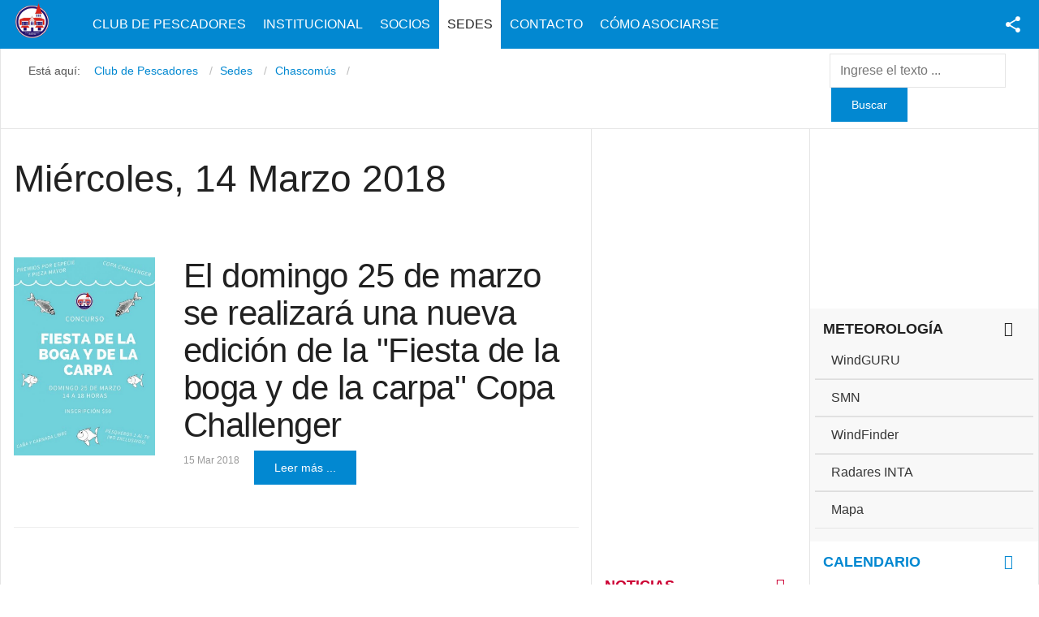

--- FILE ---
content_type: text/html; charset=utf-8
request_url: https://club-pescadores.com.ar/sedes/sede-chascomus/date/2018/3/15
body_size: 9683
content:
<!DOCTYPE html>
<html prefix="og: http://ogp.me/ns#" class="" lang="es-es" >
<head>
<!-- Global site tag (gtag.js) - Google Analytics -->
<script async src="https://www.googletagmanager.com/gtag/js?id=UA-36287523-1"></script>
<script>
  window.dataLayer = window.dataLayer || [];
  function gtag(){dataLayer.push(arguments);}
  gtag('js', new Date());

  gtag('config', 'UA-36287523-1');
</script>

		 
          <meta name="viewport" content="width=device-width, initial-scale=1, maximum-scale=2.0">
      
    <base href="https://club-pescadores.com.ar/sedes/sede-chascomus/date/2018/3/15" />
	<meta http-equiv="content-type" content="text/html; charset=utf-8" />
	<meta name="keywords" content="club, pesca, pescadores,  costanera, buenosaires, argentina" />
	<meta property="og:url" content="https://club-pescadores.com.ar/sedes/sede-chascomus/date/2018/3/15" />
	<meta property="og:type" content="website" />
	<meta property="og:title" content="Miércoles, 14 Marzo 2018" />
	<meta property="og:description" content="Club de Pescadores - Buenos Aires. Fundado el 3 de agosto de 1903. Entidad decana de la pesca deportiva en Argentina." />
	<meta name="twitter:card" content="summary" />
	<meta name="twitter:title" content="Miércoles, 14 Marzo 2018" />
	<meta name="twitter:description" content="Club de Pescadores - Buenos Aires. Fundado el 3 de agosto de 1903. Entidad decana de la pesca deportiva en Argentina." />
	<meta name="description" content="Club de Pescadores - Buenos Aires. Fundado el 3 de agosto de 1903. Entidad decana de la pesca deportiva en Argentina." />
	<meta name="generator" content="Joomla! - Open Source Content Management" />
	<title>Miércoles, 14 Marzo 2018</title>
	<link href="/sedes/sede-chascomus/date/2018/3/15" rel="canonical" />
	<link href="https://club-pescadores.com.ar/images/club/logos/favicon.png" rel="shortcut icon" type="image/vnd.microsoft.icon" />
	<link href="/favicon.ico" rel="shortcut icon" type="image/vnd.microsoft.icon" />
	<link href="https://cdnjs.cloudflare.com/ajax/libs/simple-line-icons/2.4.1/css/simple-line-icons.min.css" rel="stylesheet" type="text/css" />
	<link href="/templates/gk_news/css/k2.css?v=2.11.20230505" rel="stylesheet" type="text/css" />
	<link href="/cache/gk/4f904496eb4717d320f99b096e39347e.css.php" rel="stylesheet" type="text/css" />
	<link href="https://mail.club-pescadores.com.ar/modules/mod_news_pro_gk5/interface/css/style.css" rel="stylesheet" type="text/css" />
	<style type="text/css">
.gkcol { width: 220px; }body,
.box .header small,
dl#tabs dt.tabs span h3, 
dl.tabs dt.tabs span h3,
.gkMenu > ul > li li,
.bigtitle h3.header,
.box.badge-new .header::after,
.box.badge-popular .header::after,
.box.badge-top .header::after { font-family: Arial, Helvetica, sans-serif; }
h1, h2, h3, h4, h5, h6,#gkLogo.text,
.gkMenu > ul > li,
#gkTopMenu,
#gkUserArea,
.box .header,
.itemAuthorContent h3,
.gkTabsNav,
th,
.nsphover .nsphover21 .nsphover12 .nspInfo2 { font-family: Arial, Helvetica, sans-serif; }
.blank { font-family: Arial, Helvetica, sans-serif; }
.blank { font-family: Arial, Helvetica, sans-serif; }
@media screen and (max-width: 772.5px) {
	    	#k2Container .itemsContainer { width: 100%!important; } 
	    	.cols-2 .column-1,
	    	.cols-2 .column-2,
	    	.cols-3 .column-1,
	    	.cols-3 .column-2,
	    	.cols-3 .column-3,
	    	.demo-typo-col2,
	    	.demo-typo-col3,
	    	.demo-typo-col4 {width: 100%; }
	    	}#gkSidebar { width: 22%; }
#gkSearch { width: 22%; }
#gkBreadcrumb { width: 78%; }
#gkPageContent { background-position: 78% 0!important; }#gkInset { width: 27%; }
#gkContent { background-position: 73% 0!important; }#gkMainbody > div { width: 100%; }
#gkContent { width: 78%; }
#gkContentWrap { width: 73%; }
.gkPage { max-width: 1920px; }
#menu113 > div,
#menu113 > div > .childcontent-inner { width: 220px; }
#menu114 > div,
#menu114 > div > .childcontent-inner { width: 220px; }
#menu389 > div,
#menu389 > div > .childcontent-inner { width: 220px; }
#menu393 > div,
#menu393 > div > .childcontent-inner { width: 220px; }
#menu394 > div,
#menu394 > div > .childcontent-inner { width: 220px; }
#menu121 > div,
#menu121 > div > .childcontent-inner { width: 220px; }
#menu384 > div,
#menu384 > div > .childcontent-inner { width: 220px; }
#menu385 > div,
#menu385 > div > .childcontent-inner { width: 220px; }
#menu120 > div,
#menu120 > div > .childcontent-inner { width: 220px; }
#menu414 > div,
#menu414 > div > .childcontent-inner { width: 220px; }
#menu424 > div,
#menu424 > div > .childcontent-inner { width: 220px; }

	</style>
	<script type="application/json" class="joomla-script-options new">{"csrf.token":"8e996a0331990a727c5c46acf96ca668","system.paths":{"root":"","base":""}}</script>
	<script src="/cache/gk/026bb3edc4e37f29bbc7e805128219db.js.php" type="text/javascript"></script>
	<script type="text/javascript">

 $GKMenu = { height:true, width:true, duration: 250 };
$GK_TMPL_URL = "https://club-pescadores.com.ar/templates/gk_news";

$GK_URL = "https://club-pescadores.com.ar/";
jQuery(function($){ initTooltips(); $("body").on("subform-row-add", initTooltips); function initTooltips (event, container) { container = container || document;$(container).find(".hasTooltip").tooltip({"html": true,"container": "body"});} });
	</script>
	<link rel="apple-touch-icon" href="https://club-pescadores.com.ar/images/club/logos/logo16.png">
	<link rel="apple-touch-icon-precomposed" href="https://club-pescadores.com.ar/images/club/logos/logo16.png">

    <link rel="stylesheet" href="https://club-pescadores.com.ar/templates/gk_news/css/small.desktop.css" media="(max-width: 1920px)" />
<link rel="stylesheet" href="https://club-pescadores.com.ar/templates/gk_news/css/tablet.css" media="(max-width: 1030px)" />
<link rel="stylesheet" href="https://club-pescadores.com.ar/templates/gk_news/css/small.tablet.css" media="(max-width: 900px)" />
<link rel="stylesheet" href="https://club-pescadores.com.ar/templates/gk_news/css/mobile.css" media="(max-width: 640px)" />
<link rel="stylesheet" href="https://club-pescadores.com.ar/templates/gk_news/css/override.css" />

<!--[if IE 9]>
<link rel="stylesheet" href="https://club-pescadores.com.ar/templates/gk_news/css/ie/ie9.css" type="text/css" />
<![endif]-->

<!--[if IE 8]>
<link rel="stylesheet" href="https://club-pescadores.com.ar/templates/gk_news/css/ie/ie8.css" type="text/css" />
<![endif]-->

<!--[if lte IE 7]>
<link rel="stylesheet" href="https://club-pescadores.com.ar/templates/gk_news/css/ie/ie7.css" type="text/css" />
<![endif]-->

<!--[if (gte IE 6)&(lte IE 8)]>
<script type="text/javascript" src="https://club-pescadores.com.ar/templates/gk_news/js/respond.js"></script>
<script type="text/javascript" src="https://club-pescadores.com.ar/templates/gk_news/js/selectivizr.js"></script>
<script type="text/javascript" src="http://html5shim.googlecode.com/svn/trunk/html5.js"></script>
<![endif]-->


	 </head>
<body data-tablet-width="1030" data-mobile-width="640" data-smoothscroll="1">
	<script type="text/javascript">var _gaq = _gaq || []; _gaq.push(['_setAccount', 'UA-36287523-1']); _gaq.push(['_trackPageview']);(function() { var ga = document.createElement('script'); ga.type = 'text/javascript'; ga.async = true;ga.src = ('https:' == document.location.protocol ? 'https://ssl' : 'http://www') + '.google-analytics.com/ga.js';var s = document.getElementsByTagName('script')[0]; s.parentNode.insertBefore(ga, s); })();</script>		
	
        
    <section id="gkPageTop" >
    	<div class="gkPage">                    	
		    
          <a href="https://club-pescadores.com.ar/" id="gkLogo">
        <img src="https://club-pescadores.com.ar/images/club/logos/logo48.png" alt="Club de Pescadores" />
     </a>
     		    
		    		    <div id="gkMobileMenu">
		    	<i></i>
		    </div>
		    		    
		    		    <div id="gkUserArea">
		    			    	
		    			    	<div id="gkSocialMenu">
		    		<div id="gkSocialMenuSubmenu">
		    			<ul class="nav menu mod-list">
<li class="item-499"><a href="https://www.facebook.com/ClubDePescadoresBuenosAires" ><i class="fa fa-facebook-square"></i> Facebook</a></li><li class="item-716"><a href="https://www.youtube.com/user/cdepescadores" ><i class="fa fa-youtube-square"></i> Youtube</a></li><li class="item-500"><a href="https://twitter.com/PescadoresClub" ><i class="fa fa-twitter-square"></i> Twitter</a></li><li class="item-715"><a href="https://www.instagram.com/clubdepescadores/" ><i class="fa fa-instagram"></i> Instagram</a></li></ul>

		    		</div>
		    	</div>
		    			    </div>
		    		    
		    		    <div class="gkMainMenu">
		    	<nav id="gkExtraMenu" class="gkMenu">
<ul class="gkmenu level0"><li  class="first"><a href="https://club-pescadores.com.ar/"  class=" first" id="menu101"  >Club de Pescadores</a></li><li  class="haschild"><a href="/institucional"  class=" haschild" id="menu113"  >Institucional</a><div class="childcontent">
<div class="childcontent-inner">
<div class="gkcol gkcol1  first"><ul class="gkmenu level1"><li  class="first"><a href="/institucional/autoridades"  class=" first" id="menu498"  >Autoridades</a></li><li  class="haschild"><a href="/institucional/reglamento"  class=" haschild" id="menu114"  >Reglamentos</a><div class="childcontent">
<div class="childcontent-inner">
<div class="gkcol gkcol1  first"><ul class="gkmenu level2"><li  class="first"><a href="/institucional/reglamento/estatuto"  class=" first" id="menu115"  >Estatuto Social</a></li><li  class="last"><a href="/institucional/reglamento/reglamento"  class=" last" id="menu116"  >Reglamento Social y Deportivo</a></li></ul></div>
</div>
</div></li><li  class="haschild"><a href="/institucional/historia"  class=" haschild" id="menu389"  >Historia</a><div class="childcontent">
<div class="childcontent-inner">
<div class="gkcol gkcol1  first"><ul class="gkmenu level2"><li  class="first"><a href="/institucional/historia/la-historia-del-club"  class=" first" id="menu390"  >La Historia del Club</a></li><li ><a href="/institucional/historia/librocentenario"  id="menu391"  >El Libro del Centenario</a></li><li  class="last"><a href="/institucional/historia/la-historia-en-imagenes"  class=" last" id="menu392"  >La historia en imágenes</a></li></ul></div>
</div>
</div></li><li  class="haschild"><a href="/institucional/educacion"  class=" haschild" id="menu393"  >Educación</a><div class="childcontent">
<div class="childcontent-inner">
<div class="gkcol gkcol1  first"><ul class="gkmenu level2"><li  class="first"><a href="/institucional/educacion/escuela-de-pesca-para-ninos"  class=" first" id="menu397"  >Escuela de Pesca para Niños</a></li><li ><a href="/institucional/educacion/acuario"  id="menu398"  >Acuario</a></li><li  class="last"><a href="/institucional/educacion/casting"  class=" last" id="menu399"  >Casting</a></li></ul></div>
</div>
</div></li><li  class="haschild"><a href="/institucional/publicaciones"  class=" haschild" id="menu394"  >Publicaciones</a><div class="childcontent">
<div class="childcontent-inner">
<div class="gkcol gkcol1  first"><ul class="gkmenu level2"><li  class="first"><a href="/institucional/publicaciones/newsletters"  class=" first" id="menu621"  >Newsletters</a></li><li ><a href="/institucional/publicaciones/boletines"  id="menu395"  >Boletines</a></li><li ><a href="/institucional/publicaciones/podcast"  id="menu396"  >Podcast / Videocast</a></li><li  class="last"><a href="/institucional/publicaciones/cartas-de-lectores"  class=" last" id="menu472"  >Cartas de Lectores</a></li></ul></div>
</div>
</div></li><li  class="last"><div class="module">
<div class="module-inner">
	<div class="nspMain  nsp nsphover" id="nsp-nsp-280" data-config="{
				'animation_speed': 400,
				'animation_interval': 5000,
				'animation_function': 'Fx.Transitions.Expo.easeIn',
				'news_column': 1,
				'news_rows': 1,
				'links_columns_amount': 1,
				'links_amount': 3
			}">		
				
					<div class="nspArts bottom" style="width:100%;">
								<div class="nspArtScroll1">
					<div class="nspArtScroll2 nspPages3">
																	<div class="nspArtPage active nspCol3">
																				<div class="nspArt nspCol1" style="padding:0 20px 20px 0;">
								<a href="/institucional/autoridades/4070-comision-directiva-y-autoridades-para-el-2023" class="nspImageWrapper tleft fleft gkResponsive"  style="margin:0 0 20px 0;" target="_self"><img  class="nspImage" src="https://mail.club-pescadores.com.ar/modules/mod_news_pro_gk5/cache/k2.items.cache.ee942152895ab17379319f19b18980a9_Genericnsp-280.jpg" alt="Comisión Directiva y autoridades para el 2023"  /></a><h4 class="nspHeader tleft fnone has-image"><a href="/institucional/autoridades/4070-comision-directiva-y-autoridades-para-el-2023"  title="Comisión Directiva y autoridades para el 2023" target="_self">Comisión Directiva y autoridades para e&hellip;</a></h4>							</div>
												</div>
																</div>

									</div>
			</div>
		
				
			</div>

</div>
</div></li></ul></div>
</div>
</div></li><li  class="haschild"><a href="/socios"  class=" haschild" id="menu121"  >Socios</a><div class="childcontent">
<div class="childcontent-inner">
<div class="gkcol gkcol1  first"><ul class="gkmenu level1"><li  class="first haschild"><a href="/socios/actividades-deportivas"  class=" first haschild" id="menu384"  >Actividades Deportivas</a><div class="childcontent">
<div class="childcontent-inner">
<div class="gkcol gkcol1  first"><ul class="gkmenu level2"><li  class="first"><a href="https://photos.app.goo.gl/HENk9kFt6RBAeL1F2" target="_blank"  class=" first" id="menu758"  >Socios Pescadores</a></li><li ><a href="/socios/actividades-deportivas/concursos-de-pesca"  id="menu387"  >Concursos</a></li><li  class="last"><a href="/socios/actividades-deportivas/ninos-pescadores"  class=" last" id="menu388"  >Niños Pescadores</a></li></ul></div>
</div>
</div></li><li  class="last haschild"><a href="/socios/actividades-sociales-y-culturales"  class=" last haschild" id="menu385"  >Actividades Sociales y Culturales</a><div class="childcontent">
<div class="childcontent-inner">
<div class="gkcol gkcol1  first"><ul class="gkmenu level2"><li  class="first"><a href="/socios/actividades-sociales-y-culturales/damas-del-club"  class=" first" id="menu417"  >Damas del Club</a></li><li ><a href="/socios/actividades-sociales-y-culturales/cultura"  id="menu418"  >Cultura</a></li><li  class="last"><a href="/socios/actividades-sociales-y-culturales/acuario"  class=" last" id="menu419"  >Acuario</a></li></ul></div>
</div>
</div></li></ul></div>
</div>
</div></li><li  class="haschild active"><a href="/sedes"  class=" haschild active" id="menu120"  >Sedes</a><div class="childcontent">
<div class="childcontent-inner">
<div class="gkcol gkcol1  first"><ul class="gkmenu level1"><li  class="first"><a href="/sedes/sedecentral"  class=" first" id="menu133"  >Sede Central</a></li><li ><a href="/sedes/sede-guazu"  id="menu134"  >Paraná Guazú</a></li><li  class="active"><a href="/sedes/sede-chascomus"  class=" active" id="menu164"  >Chascomús</a></li><li ><a href="/sedes/barca-grande"  id="menu165"  >Barca Grande</a></li><li  class="last"><a href="/sedes/sede-santaclara"  class=" last" id="menu166"  >Santa Clara del Mar</a></li></ul></div>
</div>
</div></li><li  class="haschild"><a href="/contacto"  class=" haschild" id="menu414"  >Contacto</a><div class="childcontent">
<div class="childcontent-inner">
<div class="gkcol gkcol1  first"><ul class="gkmenu level1"><li  class="first"><a href="/contacto/secretaria"  class=" first" id="menu411"  >Secretaría</a></li><li ><a href="/contacto/tesoreria"  id="menu412"  >Tesorería</a></li><li ><a href="/contacto/cartas-de-lectores"  id="menu415"  >Cartas de Lectores</a></li><li  class="last"><a href="/contacto/buzon"  class=" last" id="menu731"  >Buzón de sugerencias</a></li></ul></div>
</div>
</div></li><li  class="last haschild"><a href="/como-asociarse"  class=" last haschild" id="menu424"  >Cómo Asociarse</a><div class="childcontent">
<div class="childcontent-inner">
<div class="gkcol gkcol1  first"><ul class="gkmenu level1"><li  class="first"><div class="module">
<div class="module-inner">
	<div class="nspMain  nsp nsphover" id="nsp-nsp-284" data-config="{
				'animation_speed': 400,
				'animation_interval': 5000,
				'animation_function': 'Fx.Transitions.Expo.easeIn',
				'news_column': 1,
				'news_rows': 1,
				'links_columns_amount': 1,
				'links_amount': 0
			}">		
				
					<div class="nspArts bottom" style="width:100%;">
								<div class="nspArtScroll1">
					<div class="nspArtScroll2 nspPages1">
																	<div class="nspArtPage active nspCol1">
																				<div class="nspArt nspCol1 nspFeatured" style="padding:0 20px 20px 0;">
								<a href="/como-asociarse" class="nspImageWrapper tleft fleft gkResponsive"  style="margin:6px 14px 0 0;" target="_self"><img  class="nspImage" src="https://mail.club-pescadores.com.ar/modules/mod_news_pro_gk5/cache/k2.items.cache.a4d75127215f52c18ccd5844527298c4_Genericnsp-284.jpg" alt="Cómo Asociarse y Beneficios"  /></a><h4 class="nspHeader tleft fnone has-image"><a href="/como-asociarse"  title="Cómo Asociarse y Beneficios" target="_self">Cómo Asociarse y Beneficios</a></h4>							</div>
												</div>
																</div>

									</div>
			</div>
		
				
			</div>

</div>
</div></li></ul></div>
</div>
</div></li></ul>
</nav>   
	    	</div>
	    	    	</div>
    </section>
    
    
		<section id="gkContentTop" class="gkPage">
				<div id="gkBreadcrumb">
			
<ul itemscope itemtype="https://schema.org/BreadcrumbList" class="breadcrumb">
          <li class="active"> Está aquí: &#160; </li>
               <li itemprop="itemListElement" itemscope itemtype="https://schema.org/ListItem">
                    <a itemprop="item" href="/"> <span itemprop="name"> Club de Pescadores </span> </a>
                    <meta itemprop="position" content="1">
     </li>
          <li itemprop="itemListElement" itemscope itemtype="https://schema.org/ListItem">
                    <a itemprop="item" href="/sedes"> <span itemprop="name"> Sedes </span> </a>
                    <meta itemprop="position" content="2">
     </li>
          <li itemprop="itemListElement" itemscope itemtype="https://schema.org/ListItem">
                    <a itemprop="item" href="/sedes/sede-chascomus"> <span itemprop="name"> Chascomús </span> </a>
                    <meta itemprop="position" content="3">
     </li>
     </ul>

		</div>
					
		
				<div id="gkSearch">
			
<div id="k2ModuleBox271" class="k2SearchBlock k2LiveSearchBlock">
    <form action="/institucional/educacion/casting/search" method="get" autocomplete="off" class="k2SearchBlockForm">
        <input type="text" value="Ingrese el texto ..." name="searchword" class="inputbox" onblur="if(this.value=='') this.value='Ingrese el texto ...';" onfocus="if(this.value=='Ingrese el texto ...') this.value='';" />

                        <input type="submit" value="Buscar" class="button" onclick="this.form.searchword.focus();" />
                
        
        
                <input type="hidden" name="format" value="html" />
        <input type="hidden" name="t" value="" />
        <input type="hidden" name="tpl" value="search" />
        
            </form>

        <div class="k2LiveSearchResults"></div>
    </div>

		</div>
		 
	</section>
		
	
	<div id="gkPageContent" class="gkPage">
    	<section id="gkContent">					
			<div id="gkContentWrap">
								
								
				
					
				
				<section id="gkMainbody">
					<div>
											
<section id="k2Container" class="genericView">
				<header>
			<h1>Miércoles, 14 Marzo 2018</h1>
		</header>
				
				
				<div class="itemList">
								<article>
												<div class="itemImageBlock"> <a class="itemImage" href="/socios/actividades-deportivas/concursos-de-pesca/2858-el-domingo-25-de-marzo-se-realizara-una-nueva-edicion-de-la-fiesta-de-la-boga-y-de-la-carpa-copa-challenger" title="El domingo 25 de marzo se realizará una nueva edición de la &amp;quot;Fiesta de la boga y de la carpa&amp;quot; Copa Challenger"> <img src="/media/k2/items/cache/14897aded4cfe20b8f9e4560894accd6_Generic.jpg" alt="El domingo 25 de marzo se realizará una nueva edición de la &amp;quot;Fiesta de la boga y de la carpa&amp;quot; Copa Challenger" style="width:659px; height:auto;" /> </a> </div>
												
						<div class="itemBlock">
							<header>
																		<h2>
																						<a href="/socios/actividades-deportivas/concursos-de-pesca/2858-el-domingo-25-de-marzo-se-realizara-una-nueva-edicion-de-la-fiesta-de-la-boga-y-de-la-carpa-copa-challenger">El domingo 25 de marzo se realizará una nueva edición de la &quot;Fiesta de la boga y de la carpa&quot; Copa Challenger</a>
																				</h2>
																</header>
							
							<div class="itemBody">
																</div>
														
														<ul>
																
																<li class="itemDate">
									<time datetime="2018-03-15">
										15 Mar 2018 
									</time>
								</li>
															</ul>
														
														<a class="itemReadMore button" href="/socios/actividades-deportivas/concursos-de-pesca/2858-el-domingo-25-de-marzo-se-realizara-una-nueva-edicion-de-la-fiesta-de-la-boga-y-de-la-carpa-copa-challenger"> 
								Leer más ... 
							</a>
													</div>
				</article>
						</div>
						</section>

<!-- JoomlaWorks "K2" (v2.11.20230505) | Learn more about K2 at https://getk2.org -->


										</div>
					
									</section>
				
							</div>
			
						<aside id="gkInset">
				<div class="box  nomargin"><div class="content">
<div class="custom"  >

	<p><iframe src="https://www.google.com/maps/embed?pb=!1m14!1m8!1m3!1d3354.7986863736696!2d-58.0625401!3d-35.5797785!3m2!1i1024!2i768!4f13.1!3m3!1m2!1s0x0%3A0x4c3a08193097554d!2sClub+De+Pescadordes+chascomus!5e1!3m2!1ses!2sar!4v1486989374983" width="600" height="450" style="border: 0;" frameborder="0" allowfullscreen="allowfullscreen"></iframe></p>	
</div>
</div></div><div class="box color21 headlines badge-pencil"><h3 class="header">Noticias<i class="fa fa-pencil"></i></h3><div class="content">	<div class="nspMain color21 headlines badge-pencil" id="nsp-nsp-294" data-config="{
				'animation_speed': 400,
				'animation_interval': 5000,
				'animation_function': 'Fx.Transitions.Expo.easeIn',
				'news_column': 1,
				'news_rows': 6,
				'links_columns_amount': 0,
				'links_amount': 0
			}">		
				
					<div class="nspArts bottom" style="width:100%;">
								<div class="nspTopInterface">
										<ul class="nspPagination">
												<li><a href="#">1</a></li>
												<li><a href="#">2</a></li>
												<li><a href="#">3</a></li>
											</ul>
										
										<a href="#" class="nspPrev">Previo</a>
					<a href="#" class="nspNext">Pr&oacute;x</a>
									</div>
								<div class="nspArtScroll1">
					<div class="nspArtScroll2 nspPages3">
																	<div class="nspArtPage active nspCol3">
																				<div class="nspArt nspCol1" style="padding:1.25rem 0 1.25rem 0;">
								<a href="/socios/actividades-sociales-y-culturales/4155-se-viene-la-noche-de-los-museos" class="nspImageWrapper tleft fleft gkResponsive"  style="margin:0 1.25rem 0 0;" target="_self"><img  class="nspImage" src="https://mail.club-pescadores.com.ar/modules/mod_news_pro_gk5/cache/k2.items.cache.b733bb99c3fbcf2996843c5cb1dcaff2_Genericnsp-294.jpg" alt="Se viene La Noche de los Museos"  /></a><div class="gkArtContentWrap"><h4 class="nspHeader tleft fnone has-image"><a href="/socios/actividades-sociales-y-culturales/4155-se-viene-la-noche-de-los-museos"  title="Se viene La Noche de los Museos" target="_self">Se viene La Noche de los Museos</a></h4><p class="nspInfo nspInfo1 tleft fnone">07-11-2024</p></div>							</div>
																															<div class="nspArt nspCol1" style="padding:1.25rem 0 1.25rem 0;">
								<a href="/socios/actividades-sociales-y-culturales/4154-fiesta-del-nino-pescador" class="nspImageWrapper tleft fleft gkResponsive"  style="margin:0 1.25rem 0 0;" target="_self"><img  class="nspImage" src="https://mail.club-pescadores.com.ar/modules/mod_news_pro_gk5/cache/k2.items.cache.5ee4c505b6eebc63c100d449f7b255f4_Genericnsp-294.jpg" alt="Fiesta del niño pescador"  /></a><div class="gkArtContentWrap"><h4 class="nspHeader tleft fnone has-image"><a href="/socios/actividades-sociales-y-culturales/4154-fiesta-del-nino-pescador"  title="Fiesta del niño pescador" target="_self">Fiesta del niño pescador</a></h4><p class="nspInfo nspInfo1 tleft fnone">29-08-2024</p></div>							</div>
																															<div class="nspArt nspCol1" style="padding:1.25rem 0 1.25rem 0;">
								<a href="/institucional/educacion/casting/4153-metropolitano-de-casting-2024" class="nspImageWrapper tleft fleft gkResponsive"  style="margin:0 1.25rem 0 0;" target="_self"><img  class="nspImage" src="https://mail.club-pescadores.com.ar/modules/mod_news_pro_gk5/cache/k2.items.cache.b4594c497ca6870fb60b146391a6f838_Genericnsp-294.jpg" alt="Metropolitano de Casting 2024"  /></a><div class="gkArtContentWrap"><h4 class="nspHeader tleft fnone has-image"><a href="/institucional/educacion/casting/4153-metropolitano-de-casting-2024"  title="Metropolitano de Casting 2024" target="_self">Metropolitano de Casting 2024</a></h4><p class="nspInfo nspInfo1 tleft fnone">29-08-2024</p></div>							</div>
																															<div class="nspArt nspCol1" style="padding:1.25rem 0 1.25rem 0;">
								<a href="/socios/actividades-deportivas/concursos-de-pesca/4152-tres-nuevas-copas-para-el-club" class="nspImageWrapper tleft fleft gkResponsive"  style="margin:0 1.25rem 0 0;" target="_self"><img  class="nspImage" src="https://mail.club-pescadores.com.ar/modules/mod_news_pro_gk5/cache/k2.items.cache.472bc744c50d55efb981580cb709427a_Genericnsp-294.jpg" alt="Tres nuevas copas para el Club"  /></a><div class="gkArtContentWrap"><h4 class="nspHeader tleft fnone has-image"><a href="/socios/actividades-deportivas/concursos-de-pesca/4152-tres-nuevas-copas-para-el-club"  title="Tres nuevas copas para el Club" target="_self">Tres nuevas copas para el Club</a></h4><p class="nspInfo nspInfo1 tleft fnone">19-08-2024</p></div>							</div>
																															<div class="nspArt nspCol1" style="padding:1.25rem 0 1.25rem 0;">
								<a href="/socios/actividades-sociales-y-culturales/4151-se-viene-el-121-aniversario-club-de-pescadores-no-podes-faltar" class="nspImageWrapper tleft fleft gkResponsive"  style="margin:0 1.25rem 0 0;" target="_self"><img  class="nspImage" src="https://mail.club-pescadores.com.ar/modules/mod_news_pro_gk5/cache/k2.items.cache.afadd473a386b03697928b337d04f31e_Genericnsp-294.jpg" alt="Se viene el 121 aniversario Club de Pescadores. ¡No podes faltar!"  /></a><div class="gkArtContentWrap"><h4 class="nspHeader tleft fnone has-image"><a href="/socios/actividades-sociales-y-culturales/4151-se-viene-el-121-aniversario-club-de-pescadores-no-podes-faltar"  title="Se viene el 121 aniversario Club de Pescadores. ¡No podes faltar!" target="_self">Se viene el 121 aniversario Club de Pesc&hellip;</a></h4><p class="nspInfo nspInfo1 tleft fnone">24-07-2024</p></div>							</div>
																															<div class="nspArt nspCol1" style="padding:1.25rem 0 1.25rem 0;">
								<a href="/socios/actividades-deportivas/concursos-de-pesca/4150-copa-aniversario-copa-challenger" class="nspImageWrapper tleft fleft gkResponsive"  style="margin:0 1.25rem 0 0;" target="_self"><img  class="nspImage" src="https://mail.club-pescadores.com.ar/modules/mod_news_pro_gk5/cache/k2.items.cache.d3f6f7ce604e372317182d1f9bbbf284_Genericnsp-294.jpg" alt="Copa aniversario: Copa Challenger"  /></a><div class="gkArtContentWrap"><h4 class="nspHeader tleft fnone has-image"><a href="/socios/actividades-deportivas/concursos-de-pesca/4150-copa-aniversario-copa-challenger"  title="Copa aniversario: Copa Challenger" target="_self">Copa aniversario: Copa Challenger</a></h4><p class="nspInfo nspInfo1 tleft fnone">16-07-2024</p></div>							</div>
												</div>
						<div class="nspArtPage nspCol3">
																															<div class="nspArt nspCol1" style="padding:1.25rem 0 1.25rem 0;">
								<a href="/institucional/educacion/escuela-de-pesca-para-ninos/4149-fin-de-ciclo-2024-de-la-escuela-de-pesca" class="nspImageWrapper tleft fleft gkResponsive"  style="margin:0 1.25rem 0 0;" target="_self"><img  class="nspImage" src="https://mail.club-pescadores.com.ar/modules/mod_news_pro_gk5/cache/k2.items.cache.901250b7663e25ea6e0926b8ec942be1_Genericnsp-294.jpg" alt="Fin de ciclo 2024 de la escuela de pesca"  /></a><div class="gkArtContentWrap"><h4 class="nspHeader tleft fnone has-image"><a href="/institucional/educacion/escuela-de-pesca-para-ninos/4149-fin-de-ciclo-2024-de-la-escuela-de-pesca"  title="Fin de ciclo 2024 de la escuela de pesca" target="_self">Fin de ciclo 2024 de la escuela de pesca</a></h4><p class="nspInfo nspInfo1 tleft fnone">13-06-2024</p></div>							</div>
																															<div class="nspArt nspCol1" style="padding:1.25rem 0 1.25rem 0;">
								<a href="/socios/actividades-deportivas/concursos-de-pesca/4148-torneo-aniversario-aap" class="nspImageWrapper tleft fleft gkResponsive"  style="margin:0 1.25rem 0 0;" target="_self"><img  class="nspImage" src="https://mail.club-pescadores.com.ar/modules/mod_news_pro_gk5/cache/k2.items.cache.5b74654ec36fd487c37a4827a65a7e86_Genericnsp-294.jpg" alt="Torneo Aniversario AAP"  /></a><div class="gkArtContentWrap"><h4 class="nspHeader tleft fnone has-image"><a href="/socios/actividades-deportivas/concursos-de-pesca/4148-torneo-aniversario-aap"  title="Torneo Aniversario AAP" target="_self">Torneo Aniversario AAP</a></h4><p class="nspInfo nspInfo1 tleft fnone">13-06-2024</p></div>							</div>
																															<div class="nspArt nspCol1" style="padding:1.25rem 0 1.25rem 0;">
								<a href="/socios/actividades-sociales-y-culturales/damas-del-club/4147-tarde-de-te-y-juegos-se-parte-de-esta-actividad" class="nspImageWrapper tleft fleft gkResponsive"  style="margin:0 1.25rem 0 0;" target="_self"><img  class="nspImage" src="https://mail.club-pescadores.com.ar/modules/mod_news_pro_gk5/cache/k2.items.cache.a8c5f873636bfa50a3430fb69e587265_Genericnsp-294.jpg" alt="Tarde de té y juegos. ¡Sé parte de esta actividad!"  /></a><div class="gkArtContentWrap"><h4 class="nspHeader tleft fnone has-image"><a href="/socios/actividades-sociales-y-culturales/damas-del-club/4147-tarde-de-te-y-juegos-se-parte-de-esta-actividad"  title="Tarde de té y juegos. ¡Sé parte de esta actividad!" target="_self">Tarde de té y juegos. ¡Sé parte de es&hellip;</a></h4><p class="nspInfo nspInfo1 tleft fnone">18-04-2024</p></div>							</div>
																															<div class="nspArt nspCol1" style="padding:1.25rem 0 1.25rem 0;">
								<a href="/sedes/sede-guazu/4146-aviso-importante-sobre-la-sede-guazu" class="nspImageWrapper tleft fleft gkResponsive"  style="margin:0 1.25rem 0 0;" target="_self"><img  class="nspImage" src="https://mail.club-pescadores.com.ar/modules/mod_news_pro_gk5/cache/k2.items.cache.504bf178a85581616511d04d1ecf3494_Genericnsp-294.jpg" alt="Aviso importante sobre la Sede Guazú."  /></a><div class="gkArtContentWrap"><h4 class="nspHeader tleft fnone has-image"><a href="/sedes/sede-guazu/4146-aviso-importante-sobre-la-sede-guazu"  title="Aviso importante sobre la Sede Guazú." target="_self">Aviso importante sobre la Sede Guazú.</a></h4><p class="nspInfo nspInfo1 tleft fnone">14-04-2024</p></div>							</div>
																															<div class="nspArt nspCol1" style="padding:1.25rem 0 1.25rem 0;">
								<a href="/socios/actividades-deportivas/concursos-de-pesca/4145-las-novedades-del-concurso-en-pareja" class="nspImageWrapper tleft fleft gkResponsive"  style="margin:0 1.25rem 0 0;" target="_self"><img  class="nspImage" src="https://mail.club-pescadores.com.ar/modules/mod_news_pro_gk5/cache/k2.items.cache.8e0b77fbc9ff40024476dada4337e4e5_Genericnsp-294.jpg" alt="Las novedades del concurso en pareja"  /></a><div class="gkArtContentWrap"><h4 class="nspHeader tleft fnone has-image"><a href="/socios/actividades-deportivas/concursos-de-pesca/4145-las-novedades-del-concurso-en-pareja"  title="Las novedades del concurso en pareja" target="_self">Las novedades del concurso en pareja</a></h4><p class="nspInfo nspInfo1 tleft fnone">27-03-2024</p></div>							</div>
																															<div class="nspArt nspCol1" style="padding:1.25rem 0 1.25rem 0;">
								<a href="/socios/actividades-sociales-y-culturales/cultura/4144-las-novedades-del-concierto-de-la-banda-de-la-armada-argentina" class="nspImageWrapper tleft fleft gkResponsive"  style="margin:0 1.25rem 0 0;" target="_self"><img  class="nspImage" src="https://mail.club-pescadores.com.ar/modules/mod_news_pro_gk5/cache/k2.items.cache.f58a2c3db8ae4635490262c0d46e8c26_Genericnsp-294.jpg" alt="Las novedades del concierto de la Banda de la Armada Argentina"  /></a><div class="gkArtContentWrap"><h4 class="nspHeader tleft fnone has-image"><a href="/socios/actividades-sociales-y-culturales/cultura/4144-las-novedades-del-concierto-de-la-banda-de-la-armada-argentina"  title="Las novedades del concierto de la Banda de la Armada Argentina" target="_self">Las novedades del concierto de la Banda &hellip;</a></h4><p class="nspInfo nspInfo1 tleft fnone">13-03-2024</p></div>							</div>
												</div>
						<div class="nspArtPage nspCol3">
																															<div class="nspArt nspCol1" style="padding:1.25rem 0 1.25rem 0;">
								<a href="/socios/actividades-deportivas/concursos-de-pesca/4143-se-realizo-la-fiesta-de-la-boga-enterate-de-todo" class="nspImageWrapper tleft fleft gkResponsive"  style="margin:0 1.25rem 0 0;" target="_self"><img  class="nspImage" src="https://mail.club-pescadores.com.ar/modules/mod_news_pro_gk5/cache/k2.items.cache.e027c4032dd7e9a75b2ece7beabff93c_Genericnsp-294.jpg" alt="Se realizó La Fiesta de la Boga. ¡Enterate de todo!"  /></a><div class="gkArtContentWrap"><h4 class="nspHeader tleft fnone has-image"><a href="/socios/actividades-deportivas/concursos-de-pesca/4143-se-realizo-la-fiesta-de-la-boga-enterate-de-todo"  title="Se realizó La Fiesta de la Boga. ¡Enterate de todo!" target="_self">Se realizó La Fiesta de la Boga. ¡Ente&hellip;</a></h4><p class="nspInfo nspInfo1 tleft fnone">19-02-2024</p></div>							</div>
																															<div class="nspArt nspCol1" style="padding:1.25rem 0 1.25rem 0;">
								<a href="/socios/actividades-deportivas/concursos-de-pesca/4142-se-realizo-la-competencia-de-xvi-horas-a-la-americana" class="nspImageWrapper tleft fleft gkResponsive"  style="margin:0 1.25rem 0 0;" target="_self"><img  class="nspImage" src="https://mail.club-pescadores.com.ar/modules/mod_news_pro_gk5/cache/k2.items.cache.0f37c5630f83125fbe6835c0b959495b_Genericnsp-294.jpg" alt="Se realizó la competencia de XVI horas a la Americana"  /></a><div class="gkArtContentWrap"><h4 class="nspHeader tleft fnone has-image"><a href="/socios/actividades-deportivas/concursos-de-pesca/4142-se-realizo-la-competencia-de-xvi-horas-a-la-americana"  title="Se realizó la competencia de XVI horas a la Americana" target="_self">Se realizó la competencia de XVI horas &hellip;</a></h4><p class="nspInfo nspInfo1 tleft fnone">16-01-2024</p></div>							</div>
																															<div class="nspArt nspCol1 nspFeatured" style="padding:1.25rem 0 1.25rem 0;">
								<div class="gkArtContentWrap"><h4 class="nspHeader tleft fnone"><a href="/institucional/autoridades/4141-comision-directiva-2024"  title="Comision Directiva 2024" target="_self">Comision Directiva 2024</a></h4><p class="nspInfo nspInfo1 tleft fnone">10-01-2024</p></div>							</div>
																															<div class="nspArt nspCol1 nspFeatured" style="padding:1.25rem 0 1.25rem 0;">
								<a href="/institucional/4139-elecciones-17-12-2023" class="nspImageWrapper tleft fleft gkResponsive"  style="margin:0 1.25rem 0 0;" target="_self"><img  class="nspImage" src="https://mail.club-pescadores.com.ar/modules/mod_news_pro_gk5/cache/k2.items.cache.13cf665de00e3d3ffc61de183a9459cd_Genericnsp-294.jpg" alt="Elecciones 17/12/2023"  /></a><div class="gkArtContentWrap"><h4 class="nspHeader tleft fnone has-image"><a href="/institucional/4139-elecciones-17-12-2023"  title="Elecciones 17/12/2023" target="_self">Elecciones 17/12/2023</a></h4><p class="nspInfo nspInfo1 tleft fnone">16-12-2023</p></div>							</div>
																															<div class="nspArt nspCol1 nspFeatured" style="padding:1.25rem 0 1.25rem 0;">
								<a href="/institucional/4138-memoria-y-balance-2023-ejercicio-120" class="nspImageWrapper tleft fleft gkResponsive"  style="margin:0 1.25rem 0 0;" target="_self"><img  class="nspImage" src="https://mail.club-pescadores.com.ar/modules/mod_news_pro_gk5/cache/k2.items.cache.7aed15c0eec6780801cf15fe872dd63a_Genericnsp-294.jpg" alt="Memoria y Balance 2023 - Ejercicio 120°"  /></a><div class="gkArtContentWrap"><h4 class="nspHeader tleft fnone has-image"><a href="/institucional/4138-memoria-y-balance-2023-ejercicio-120"  title="Memoria y Balance 2023 - Ejercicio 120°" target="_self">Memoria y Balance 2023 - Ejercicio 120°</a></h4><p class="nspInfo nspInfo1 tleft fnone">16-12-2023</p></div>							</div>
																															<div class="nspArt nspCol1 nspFeatured" style="padding:1.25rem 0 1.25rem 0;">
								<a href="/sedes/sede-santaclara/4136-temporada-de-verano-en-santa-clara-estos-son-los-periodos-y-valores-de-reserva-para-la-temporada-2023-2024" class="nspImageWrapper tleft fleft gkResponsive"  style="margin:0 1.25rem 0 0;" target="_self"><img  class="nspImage" src="https://mail.club-pescadores.com.ar/modules/mod_news_pro_gk5/cache/k2.items.cache.719fb666b0ace48aca3c20e8ba12e1b2_Genericnsp-294.jpg" alt="Temporada de verano en Santa Clara. Estos son los períodos y valores de reserva para la temporada 2023-2024"  /></a><div class="gkArtContentWrap"><h4 class="nspHeader tleft fnone has-image"><a href="/sedes/sede-santaclara/4136-temporada-de-verano-en-santa-clara-estos-son-los-periodos-y-valores-de-reserva-para-la-temporada-2023-2024"  title="Temporada de verano en Santa Clara. Estos son los períodos y valores de reserva para la temporada 2023-2024" target="_self">Temporada de verano en Santa Clara. Esto&hellip;</a></h4><p class="nspInfo nspInfo1 tleft fnone">08-12-2023</p></div>							</div>
												</div>
																</div>

									</div>
			</div>
		
				
			</div>
</div></div><div class="box light color nomobile badge-archive nomargin"><h3 class="header">Archivo de Noticias<i class="fa fa-archive"></i></h3><div class="content">
<div id="k2ModuleBox208" class="k2ArchivesBlock light color nomobile badge-archive">
    <ul>
                <li>
            <a href="/institucional/educacion/acuario/date/2025/12">
                Diciembre 2025                            </a>
        </li>
                <li>
            <a href="/institucional/educacion/acuario/date/2025/3">
                Marzo 2025                            </a>
        </li>
                <li>
            <a href="/institucional/educacion/acuario/date/2024/12">
                Diciembre 2024                            </a>
        </li>
                <li>
            <a href="/institucional/educacion/acuario/date/2024/11">
                Noviembre 2024                            </a>
        </li>
                <li>
            <a href="/institucional/educacion/acuario/date/2024/8">
                Agosto 2024                            </a>
        </li>
                <li>
            <a href="/institucional/educacion/acuario/date/2024/7">
                Julio 2024                            </a>
        </li>
                <li>
            <a href="/institucional/educacion/acuario/date/2024/6">
                Junio 2024                            </a>
        </li>
                <li>
            <a href="/institucional/educacion/acuario/date/2024/4">
                Abril 2024                            </a>
        </li>
                <li>
            <a href="/institucional/educacion/acuario/date/2024/3">
                Marzo 2024                            </a>
        </li>
                <li>
            <a href="/institucional/educacion/acuario/date/2024/2">
                Febrero 2024                            </a>
        </li>
                <li>
            <a href="/institucional/educacion/acuario/date/2024/1">
                Enero 2024                            </a>
        </li>
                <li>
            <a href="/institucional/educacion/acuario/date/2023/12">
                Diciembre 2023                            </a>
        </li>
            </ul>
</div>
</div></div><div class="box  color21 nomobile badge-tag"><h3 class="header">Etiquetas<i class="fa fa-tag"></i></h3><div class="content">
<div id="k2ModuleBox192" class="k2TagCloudBlock  color21 nomobile badge-tag">
									<a href="/institucional/educacion/acuario/tag/2016"> 2016 </a>
												<a href="/institucional/educacion/acuario/tag/2017"> 2017 </a>
												<a href="/institucional/educacion/acuario/tag/2018"> 2018 </a>
												<a href="/institucional/educacion/acuario/tag/2019"> 2019 </a>
												<a href="/institucional/educacion/acuario/tag/2020"> 2020 </a>
												<a href="/institucional/educacion/acuario/tag/2021"> 2021 </a>
												<a href="/institucional/educacion/acuario/tag/2022"> 2022 </a>
												<a href="/institucional/educacion/acuario/tag/boga"> boga </a>
												<a href="/institucional/educacion/acuario/tag/capturas"> capturas </a>
												<a href="/institucional/educacion/acuario/tag/carpa"> carpa </a>
												<a href="/institucional/educacion/acuario/tag/central"> central </a>
												<a href="/institucional/educacion/acuario/tag/concursos"> concursos </a>
												<a href="/institucional/educacion/acuario/tag/guazú"> guazú </a>
												<a href="/institucional/educacion/acuario/tag/institucional"> institucional </a>
												<a href="/institucional/educacion/acuario/tag/niños pescadores"> niños pescadores </a>
												<a href="/institucional/educacion/acuario/tag/no socios"> no socios </a>
												<a href="/institucional/educacion/acuario/tag/obras"> obras </a>
												<a href="/institucional/educacion/acuario/tag/sede"> sede </a>
												<a href="/institucional/educacion/acuario/tag/social"> social </a>
												<a href="/institucional/educacion/acuario/tag/socios"> socios </a>
						</div>
 </div></div>
			</aside>
			    	</section>
    	
    	    	<aside id="gkSidebar">
    		<div class="box  color21 badge-youtube-play nomargin"><div class="content">
<div class="custom"  >

	<p><iframe src="https://www.youtube.com/embed/videoseries?list=PLgLd0xwBCungN9BNd2oiJqIftT0FNxlEj" width="560" height="315" frameborder="0" allowfullscreen="allowfullscreen"></iframe></p>
<p style="display: none;"><iframe src="https://www.youtube.com/embed/9qY9umopibY" width="560" height="315" frameborder="0" allowfullscreen="allowfullscreen"></iframe></p>	
</div>
</div></div><div class="box  light nomobile badge-info-circle"><h3 class="header">Meteorología<i class="fa fa-info-circle"></i></h3><div class="content"><ul class="nav menu mod-list">
<li class="item-445"><a href="http://www.windguru.cz/es/index.php?vs=1&amp;sc=413744" target="_blank" >WindGURU</a></li><li class="item-449"><a href="https://www.smn.gob.ar/pronostico/?loc=3808" target="_blank" >SMN</a></li><li class="item-637"><a href="https://es.windfinder.com/forecast/chascomus" target="_blank" >WindFinder</a></li><li class="item-504"><a href="https://radar.inta.gob.ar/" target="_blank" >Radares INTA</a></li><li class="item-457"><a href="https://www.google.com/maps/place/35%C2%B034'46.7%22S+58%C2%B003'43.0%22W/@-35.5796307,-58.0619444,12404m/data=!3m2!1e3!4b1!4m2!3m1!1s0x0:0x0?hl=es" target="_blank" >Mapa</a></li></ul>
</div></div><div class="box  color badge-calendar nomargin"><h3 class="header">Calendario<i class="fa fa-calendar"></i></h3><div class="content">
<div id="k2ModuleBox176" class="k2CalendarBlock  color badge-calendar">
    <table class="calendar">
<tr>
<td class="calendarNavMonthPrev"><a class="calendarNavLink" href="/index.php?option=com_k2&amp;view=itemlist&amp;task=calendar&amp;month=5&amp;year=2016&amp;Itemid=398">&laquo;</a></td>
<td class="calendarCurrentMonth" colspan="5">Junio 2016</td>
<td class="calendarNavMonthNext"><a class="calendarNavLink" href="/index.php?option=com_k2&amp;view=itemlist&amp;task=calendar&amp;month=7&amp;year=2016&amp;Itemid=398">&raquo;</a></td>
</tr>
<tr>
<td class="calendarDayName" style="width:14%">Lun</td>
<td class="calendarDayName" style="width:14%">Mar</td>
<td class="calendarDayName" style="width:14%">Mier</td>
<td class="calendarDayName" style="width:14%">Jue</td>
<td class="calendarDayName" style="width:14%">Vie</td>
<td class="calendarDayName" style="width:14%">Sáb</td>
<td class="calendarDayName" style="width:14%">Dom</td>
</tr>
<tr>
<td class="calendarDateEmpty">&nbsp;</td>
<td class="calendarDateEmpty">&nbsp;</td>
<td class="calendarDate">1</td>
<td class="calendarDate">2</td>
<td class="calendarDateLinked"><a href="/institucional/educacion/acuario/date/2016/6/3">3</a></td>
<td class="calendarDate">4</td>
<td class="calendarDate">5</td>
</tr>
<tr>
<td class="calendarDate">6</td>
<td class="calendarDate">7</td>
<td class="calendarDateLinked"><a href="/institucional/educacion/acuario/date/2016/6/8">8</a></td>
<td class="calendarDateLinked"><a href="/institucional/educacion/acuario/date/2016/6/9">9</a></td>
<td class="calendarDate">10</td>
<td class="calendarDateLinked"><a href="/institucional/educacion/acuario/date/2016/6/11">11</a></td>
<td class="calendarDateLinked"><a href="/institucional/educacion/acuario/date/2016/6/12">12</a></td>
</tr>
<tr>
<td class="calendarDateLinked"><a href="/institucional/educacion/acuario/date/2016/6/13">13</a></td>
<td class="calendarDateLinked"><a href="/institucional/educacion/acuario/date/2016/6/14">14</a></td>
<td class="calendarDateLinked"><a href="/institucional/educacion/acuario/date/2016/6/15">15</a></td>
<td class="calendarDate">16</td>
<td class="calendarDate">17</td>
<td class="calendarDate">18</td>
<td class="calendarDate">19</td>
</tr>
<tr>
<td class="calendarDateLinked"><a href="/institucional/educacion/acuario/date/2016/6/20">20</a></td>
<td class="calendarDateLinked"><a href="/institucional/educacion/acuario/date/2016/6/21">21</a></td>
<td class="calendarDate">22</td>
<td class="calendarDateLinked"><a href="/institucional/educacion/acuario/date/2016/6/23">23</a></td>
<td class="calendarDateLinked"><a href="/institucional/educacion/acuario/date/2016/6/24">24</a></td>
<td class="calendarDateLinked"><a href="/institucional/educacion/acuario/date/2016/6/25">25</a></td>
<td class="calendarDate">26</td>
</tr>
<tr>
<td class="calendarDateLinked"><a href="/institucional/educacion/acuario/date/2016/6/27">27</a></td>
<td class="calendarDateLinked"><a href="/institucional/educacion/acuario/date/2016/6/28">28</a></td>
<td class="calendarDate">29</td>
<td class="calendarDateLinked"><a href="/institucional/educacion/acuario/date/2016/6/30">30</a></td>
<td class="calendarDateEmpty">&nbsp;</td>
<td class="calendarDateEmpty">&nbsp;</td>
<td class="calendarDateEmpty">&nbsp;</td>
</tr>
</table>
    <div class="clr"></div>
</div>
</div></div>
    	</aside>
    	    	<!--[if IE 8]>
    	<div class="ie8clear"></div>
    	<![endif]-->
	</div>
	    
	    
        
        
        
    
<footer id="gkFooter" class="gkPage">
          <div id="gkFooterNav">
          
     </div>
               <p id="gkCopyrights">
          Sitio desarrollado por la <a href="http://www.club-pescadores.com.ar/contacto/prensa">Sub Comisión de Prensa del Club de Pescadores</a><br>© Copyright Club de Pescadores - Todos los derechos reservados     </p>
          </footer>
    	
   	

<!-- +1 button -->

<!-- twitter -->


<!-- Pinterest script --> 
	
	
	<div id="gkPopupOverlay"></div>
		
	
	<script>
	jQuery(document).ready(function(){
   		// Target your .container, .wrapper, .post, etc.
   		jQuery("body").fitVids();
	});
	</script>
</body>
</html>